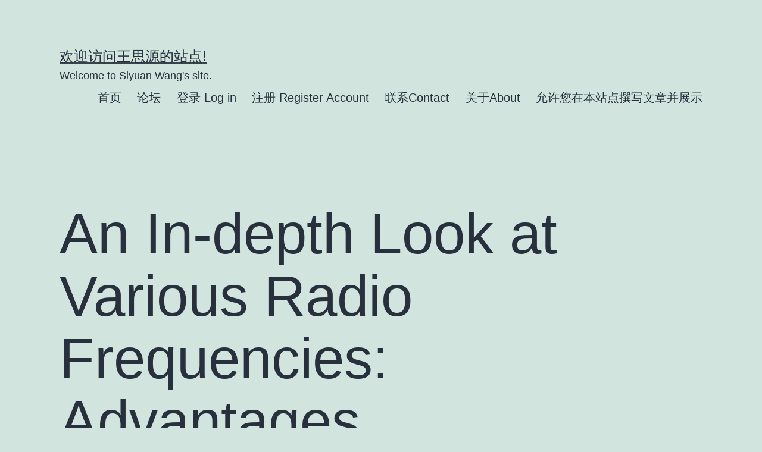

--- FILE ---
content_type: text/html; charset=utf-8
request_url: https://www.google.com/recaptcha/api2/aframe
body_size: 261
content:
<!DOCTYPE HTML><html><head><meta http-equiv="content-type" content="text/html; charset=UTF-8"></head><body><script nonce="jGwWADaqNS-qZOh_UVaFyQ">/** Anti-fraud and anti-abuse applications only. See google.com/recaptcha */ try{var clients={'sodar':'https://pagead2.googlesyndication.com/pagead/sodar?'};window.addEventListener("message",function(a){try{if(a.source===window.parent){var b=JSON.parse(a.data);var c=clients[b['id']];if(c){var d=document.createElement('img');d.src=c+b['params']+'&rc='+(localStorage.getItem("rc::a")?sessionStorage.getItem("rc::b"):"");window.document.body.appendChild(d);sessionStorage.setItem("rc::e",parseInt(sessionStorage.getItem("rc::e")||0)+1);localStorage.setItem("rc::h",'1769121154433');}}}catch(b){}});window.parent.postMessage("_grecaptcha_ready", "*");}catch(b){}</script></body></html>